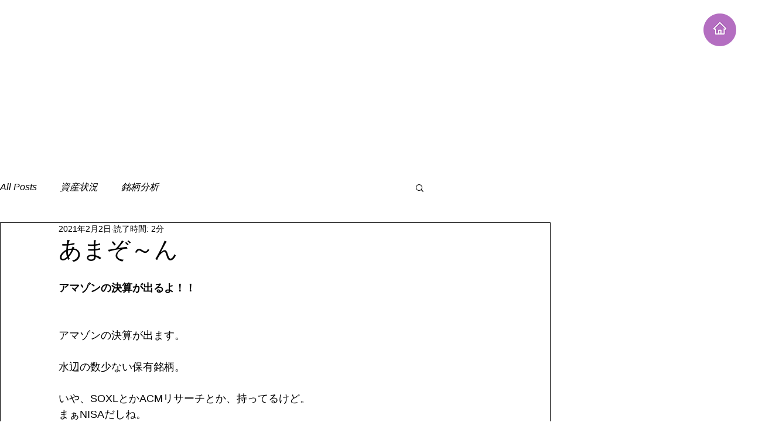

--- FILE ---
content_type: text/html; charset=utf-8
request_url: https://www.google.com/recaptcha/api2/aframe
body_size: 265
content:
<!DOCTYPE HTML><html><head><meta http-equiv="content-type" content="text/html; charset=UTF-8"></head><body><script nonce="EqP0vcjFVds8gtmeQ69u_Q">/** Anti-fraud and anti-abuse applications only. See google.com/recaptcha */ try{var clients={'sodar':'https://pagead2.googlesyndication.com/pagead/sodar?'};window.addEventListener("message",function(a){try{if(a.source===window.parent){var b=JSON.parse(a.data);var c=clients[b['id']];if(c){var d=document.createElement('img');d.src=c+b['params']+'&rc='+(localStorage.getItem("rc::a")?sessionStorage.getItem("rc::b"):"");window.document.body.appendChild(d);sessionStorage.setItem("rc::e",parseInt(sessionStorage.getItem("rc::e")||0)+1);localStorage.setItem("rc::h",'1769287427800');}}}catch(b){}});window.parent.postMessage("_grecaptcha_ready", "*");}catch(b){}</script></body></html>